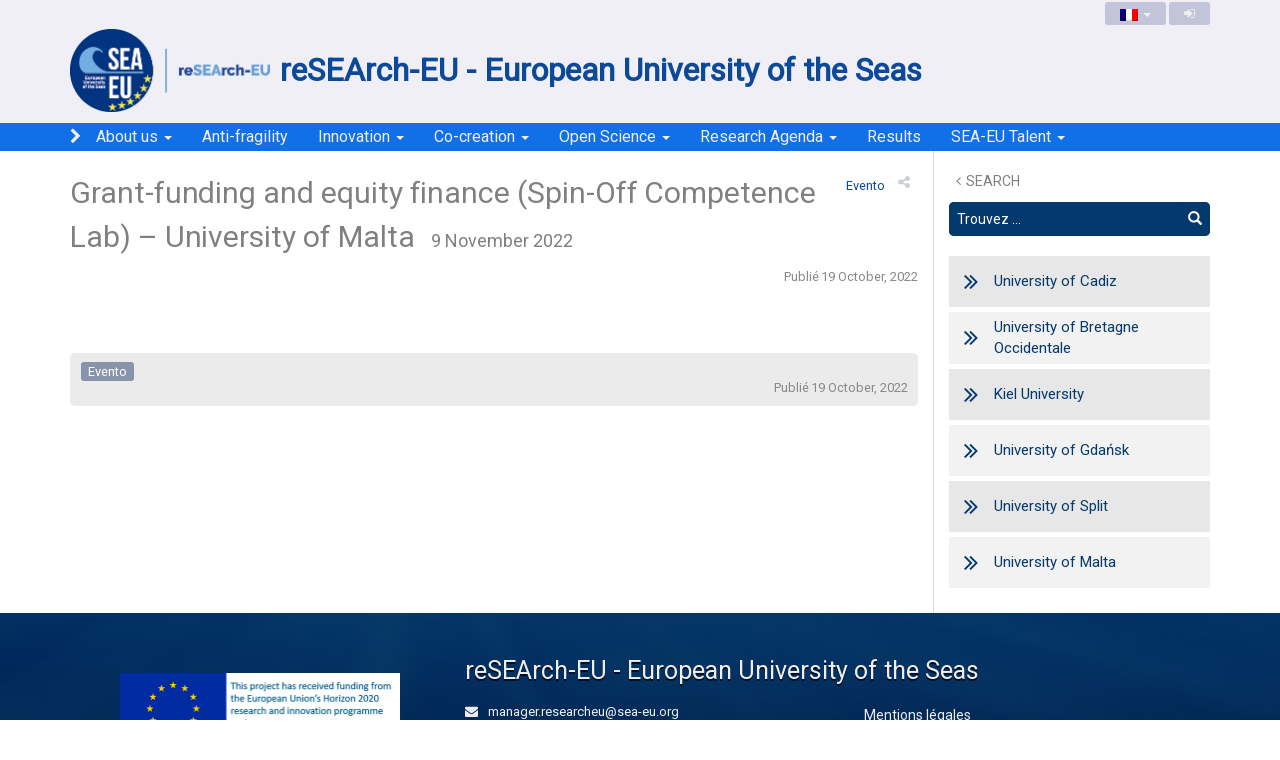

--- FILE ---
content_type: text/html; charset=UTF-8
request_url: https://researcheu.sea-eu.org/evento/grant-funding-and-equity-finance-spin-off-competence-lab-university-of-malta/?lang=fr
body_size: 40141
content:
<!doctype html>
<html lang="fr" >




<head>
    <meta charset="UTF-8">
    <meta name="viewport" content="width=device-width">
    <meta http-equiv="X-UA-Compatible" content="IE=EDGE"/>
    
    <meta name="description" content="European University of the Seas - reSEArch-EU - reinforcing SustainablE Actions, resilience, cooperation and harmonisation across and by the SEA-EU Alliance">

    <link rel="icon" type="image/png" href="https://researcheu.sea-eu.org/wp-content/themes/theme_seaeu_uca/images/logos/favicon-32x32.png" sizes="32x32" />
    <link rel="icon" type="image/png" href="https://researcheu.sea-eu.org/wp-content/themes/theme_seaeu_uca/images/logos/favicon-16x16.png" sizes="16x16" />

    <link href="https://fonts.googleapis.com/css?family=Roboto&display=swap" rel="stylesheet"> 

    <title>Grant-funding and equity finance (Spin-Off Competence Lab) &#8211; University of Malta &#8211; reSEArch-EU</title>
<meta name='robots' content='max-image-preview:large' />
<link rel="alternate" hreflang="hr" href="https://researcheu.sea-eu.org/evento/grant-funding-and-equity-finance-spin-off-competence-lab-university-of-malta/?lang=hr" />
<link rel="alternate" hreflang="en" href="https://researcheu.sea-eu.org/evento/grant-funding-and-equity-finance-spin-off-competence-lab-university-of-malta/" />
<link rel="alternate" hreflang="fr" href="https://researcheu.sea-eu.org/evento/grant-funding-and-equity-finance-spin-off-competence-lab-university-of-malta/?lang=fr" />
<link rel="alternate" hreflang="de" href="https://researcheu.sea-eu.org/evento/grant-funding-and-equity-finance-spin-off-competence-lab-university-of-malta/?lang=de" />
<link rel="alternate" hreflang="pl" href="https://researcheu.sea-eu.org/evento/grant-funding-and-equity-finance-spin-off-competence-lab-university-of-malta/?lang=pl" />
<link rel="alternate" hreflang="es" href="https://researcheu.sea-eu.org/evento/grant-funding-and-equity-finance-spin-off-competence-lab-university-of-malta/?lang=es" />
<link rel='dns-prefetch' href='//fonts.googleapis.com' />
<link rel='dns-prefetch' href='//s.w.org' />
<link rel='stylesheet' id='wp-block-library-css'  href='https://researcheu.sea-eu.org/wp-includes/css/dist/block-library/style.min.css?ver=5.9.12' type='text/css' media='all' />
<style id='global-styles-inline-css' type='text/css'>
body{--wp--preset--color--black: #000000;--wp--preset--color--cyan-bluish-gray: #abb8c3;--wp--preset--color--white: #ffffff;--wp--preset--color--pale-pink: #f78da7;--wp--preset--color--vivid-red: #cf2e2e;--wp--preset--color--luminous-vivid-orange: #ff6900;--wp--preset--color--luminous-vivid-amber: #fcb900;--wp--preset--color--light-green-cyan: #7bdcb5;--wp--preset--color--vivid-green-cyan: #00d084;--wp--preset--color--pale-cyan-blue: #8ed1fc;--wp--preset--color--vivid-cyan-blue: #0693e3;--wp--preset--color--vivid-purple: #9b51e0;--wp--preset--gradient--vivid-cyan-blue-to-vivid-purple: linear-gradient(135deg,rgba(6,147,227,1) 0%,rgb(155,81,224) 100%);--wp--preset--gradient--light-green-cyan-to-vivid-green-cyan: linear-gradient(135deg,rgb(122,220,180) 0%,rgb(0,208,130) 100%);--wp--preset--gradient--luminous-vivid-amber-to-luminous-vivid-orange: linear-gradient(135deg,rgba(252,185,0,1) 0%,rgba(255,105,0,1) 100%);--wp--preset--gradient--luminous-vivid-orange-to-vivid-red: linear-gradient(135deg,rgba(255,105,0,1) 0%,rgb(207,46,46) 100%);--wp--preset--gradient--very-light-gray-to-cyan-bluish-gray: linear-gradient(135deg,rgb(238,238,238) 0%,rgb(169,184,195) 100%);--wp--preset--gradient--cool-to-warm-spectrum: linear-gradient(135deg,rgb(74,234,220) 0%,rgb(151,120,209) 20%,rgb(207,42,186) 40%,rgb(238,44,130) 60%,rgb(251,105,98) 80%,rgb(254,248,76) 100%);--wp--preset--gradient--blush-light-purple: linear-gradient(135deg,rgb(255,206,236) 0%,rgb(152,150,240) 100%);--wp--preset--gradient--blush-bordeaux: linear-gradient(135deg,rgb(254,205,165) 0%,rgb(254,45,45) 50%,rgb(107,0,62) 100%);--wp--preset--gradient--luminous-dusk: linear-gradient(135deg,rgb(255,203,112) 0%,rgb(199,81,192) 50%,rgb(65,88,208) 100%);--wp--preset--gradient--pale-ocean: linear-gradient(135deg,rgb(255,245,203) 0%,rgb(182,227,212) 50%,rgb(51,167,181) 100%);--wp--preset--gradient--electric-grass: linear-gradient(135deg,rgb(202,248,128) 0%,rgb(113,206,126) 100%);--wp--preset--gradient--midnight: linear-gradient(135deg,rgb(2,3,129) 0%,rgb(40,116,252) 100%);--wp--preset--duotone--dark-grayscale: url('#wp-duotone-dark-grayscale');--wp--preset--duotone--grayscale: url('#wp-duotone-grayscale');--wp--preset--duotone--purple-yellow: url('#wp-duotone-purple-yellow');--wp--preset--duotone--blue-red: url('#wp-duotone-blue-red');--wp--preset--duotone--midnight: url('#wp-duotone-midnight');--wp--preset--duotone--magenta-yellow: url('#wp-duotone-magenta-yellow');--wp--preset--duotone--purple-green: url('#wp-duotone-purple-green');--wp--preset--duotone--blue-orange: url('#wp-duotone-blue-orange');--wp--preset--font-size--small: 13px;--wp--preset--font-size--medium: 20px;--wp--preset--font-size--large: 36px;--wp--preset--font-size--x-large: 42px;}.has-black-color{color: var(--wp--preset--color--black) !important;}.has-cyan-bluish-gray-color{color: var(--wp--preset--color--cyan-bluish-gray) !important;}.has-white-color{color: var(--wp--preset--color--white) !important;}.has-pale-pink-color{color: var(--wp--preset--color--pale-pink) !important;}.has-vivid-red-color{color: var(--wp--preset--color--vivid-red) !important;}.has-luminous-vivid-orange-color{color: var(--wp--preset--color--luminous-vivid-orange) !important;}.has-luminous-vivid-amber-color{color: var(--wp--preset--color--luminous-vivid-amber) !important;}.has-light-green-cyan-color{color: var(--wp--preset--color--light-green-cyan) !important;}.has-vivid-green-cyan-color{color: var(--wp--preset--color--vivid-green-cyan) !important;}.has-pale-cyan-blue-color{color: var(--wp--preset--color--pale-cyan-blue) !important;}.has-vivid-cyan-blue-color{color: var(--wp--preset--color--vivid-cyan-blue) !important;}.has-vivid-purple-color{color: var(--wp--preset--color--vivid-purple) !important;}.has-black-background-color{background-color: var(--wp--preset--color--black) !important;}.has-cyan-bluish-gray-background-color{background-color: var(--wp--preset--color--cyan-bluish-gray) !important;}.has-white-background-color{background-color: var(--wp--preset--color--white) !important;}.has-pale-pink-background-color{background-color: var(--wp--preset--color--pale-pink) !important;}.has-vivid-red-background-color{background-color: var(--wp--preset--color--vivid-red) !important;}.has-luminous-vivid-orange-background-color{background-color: var(--wp--preset--color--luminous-vivid-orange) !important;}.has-luminous-vivid-amber-background-color{background-color: var(--wp--preset--color--luminous-vivid-amber) !important;}.has-light-green-cyan-background-color{background-color: var(--wp--preset--color--light-green-cyan) !important;}.has-vivid-green-cyan-background-color{background-color: var(--wp--preset--color--vivid-green-cyan) !important;}.has-pale-cyan-blue-background-color{background-color: var(--wp--preset--color--pale-cyan-blue) !important;}.has-vivid-cyan-blue-background-color{background-color: var(--wp--preset--color--vivid-cyan-blue) !important;}.has-vivid-purple-background-color{background-color: var(--wp--preset--color--vivid-purple) !important;}.has-black-border-color{border-color: var(--wp--preset--color--black) !important;}.has-cyan-bluish-gray-border-color{border-color: var(--wp--preset--color--cyan-bluish-gray) !important;}.has-white-border-color{border-color: var(--wp--preset--color--white) !important;}.has-pale-pink-border-color{border-color: var(--wp--preset--color--pale-pink) !important;}.has-vivid-red-border-color{border-color: var(--wp--preset--color--vivid-red) !important;}.has-luminous-vivid-orange-border-color{border-color: var(--wp--preset--color--luminous-vivid-orange) !important;}.has-luminous-vivid-amber-border-color{border-color: var(--wp--preset--color--luminous-vivid-amber) !important;}.has-light-green-cyan-border-color{border-color: var(--wp--preset--color--light-green-cyan) !important;}.has-vivid-green-cyan-border-color{border-color: var(--wp--preset--color--vivid-green-cyan) !important;}.has-pale-cyan-blue-border-color{border-color: var(--wp--preset--color--pale-cyan-blue) !important;}.has-vivid-cyan-blue-border-color{border-color: var(--wp--preset--color--vivid-cyan-blue) !important;}.has-vivid-purple-border-color{border-color: var(--wp--preset--color--vivid-purple) !important;}.has-vivid-cyan-blue-to-vivid-purple-gradient-background{background: var(--wp--preset--gradient--vivid-cyan-blue-to-vivid-purple) !important;}.has-light-green-cyan-to-vivid-green-cyan-gradient-background{background: var(--wp--preset--gradient--light-green-cyan-to-vivid-green-cyan) !important;}.has-luminous-vivid-amber-to-luminous-vivid-orange-gradient-background{background: var(--wp--preset--gradient--luminous-vivid-amber-to-luminous-vivid-orange) !important;}.has-luminous-vivid-orange-to-vivid-red-gradient-background{background: var(--wp--preset--gradient--luminous-vivid-orange-to-vivid-red) !important;}.has-very-light-gray-to-cyan-bluish-gray-gradient-background{background: var(--wp--preset--gradient--very-light-gray-to-cyan-bluish-gray) !important;}.has-cool-to-warm-spectrum-gradient-background{background: var(--wp--preset--gradient--cool-to-warm-spectrum) !important;}.has-blush-light-purple-gradient-background{background: var(--wp--preset--gradient--blush-light-purple) !important;}.has-blush-bordeaux-gradient-background{background: var(--wp--preset--gradient--blush-bordeaux) !important;}.has-luminous-dusk-gradient-background{background: var(--wp--preset--gradient--luminous-dusk) !important;}.has-pale-ocean-gradient-background{background: var(--wp--preset--gradient--pale-ocean) !important;}.has-electric-grass-gradient-background{background: var(--wp--preset--gradient--electric-grass) !important;}.has-midnight-gradient-background{background: var(--wp--preset--gradient--midnight) !important;}.has-small-font-size{font-size: var(--wp--preset--font-size--small) !important;}.has-medium-font-size{font-size: var(--wp--preset--font-size--medium) !important;}.has-large-font-size{font-size: var(--wp--preset--font-size--large) !important;}.has-x-large-font-size{font-size: var(--wp--preset--font-size--x-large) !important;}
</style>
<link rel='stylesheet' id='uca-gcalendar_css-css'  href='https://researcheu.sea-eu.org/wp-content/plugins/uca-gcalendar//uca-gcalendar.css?ver=1.0.8' type='text/css' media='all' />
<link rel='stylesheet' id='gfonts-css'  href='https://fonts.googleapis.com/css?family=Lato%3A100%2C300%2C400&#038;ver=5.9.12' type='text/css' media='all' />
<link rel='stylesheet' id='theme_seaeu_bootstrap_css-css'  href='https://researcheu.sea-eu.org/wp-content/themes/theme_seaeu_uca/bootstrap/css/bootstrap.min.css?ver=0.3.005' type='text/css' media='all' />
<link rel='stylesheet' id='theme_seaeu_font-awesome_css-css'  href='https://researcheu.sea-eu.org/wp-content/themes/theme_seaeu_uca/font-awesome/css/font-awesome.min.css?ver=0.3.005' type='text/css' media='all' />
<link rel='stylesheet' id='theme_seaeu_style-css'  href='https://researcheu.sea-eu.org/wp-content/themes/theme_seaeu_uca/style.css?ver=0.3.005' type='text/css' media='all' />
<link rel='stylesheet' id='theme_seaeu_content-css'  href='https://researcheu.sea-eu.org/wp-content/themes/theme_seaeu_uca/css/uca-content.css?ver=0.3.005' type='text/css' media='all' />
<link rel='stylesheet' id='theme_seaeu_normalize-css'  href='https://researcheu.sea-eu.org/wp-content/themes/theme_seaeu_uca/css/normalize.css?ver=0.3.005' type='text/css' media='all' />
<link rel='stylesheet' id='theme_uca_responsive-css'  href='https://researcheu.sea-eu.org/wp-content/themes/theme_seaeu_uca/css/responsive.css?ver=0.3.005' type='text/css' media='all' />
<script type='text/javascript' src='https://researcheu.sea-eu.org/wp-content/themes/theme_seaeu_uca/jquery/jquery-2.2.4.min.js?ver=0.3.005' id='bootstrap-jquery-js'></script>
<script type='text/javascript' src='https://researcheu.sea-eu.org/wp-content/themes/theme_seaeu_uca/bootstrap/js/bootstrap.min.js?ver=0.3.005' id='theme_seaeu_bootstrap_js-js'></script>
<script type='text/javascript' src='https://researcheu.sea-eu.org/wp-content/themes/theme_seaeu_uca/js/local_utils.js?ver=0.3.005' id='local-utils-js'></script>
<link rel="https://api.w.org/" href="https://researcheu.sea-eu.org/wp-json/" /><link rel="EditURI" type="application/rsd+xml" title="RSD" href="https://researcheu.sea-eu.org/xmlrpc.php?rsd" />
<link rel="wlwmanifest" type="application/wlwmanifest+xml" href="https://researcheu.sea-eu.org/wp-includes/wlwmanifest.xml" /> 
<meta name="generator" content="WordPress 5.9.12" />
<link rel="canonical" href="https://researcheu.sea-eu.org/evento/grant-funding-and-equity-finance-spin-off-competence-lab-university-of-malta/" />
<link rel='shortlink' href='https://researcheu.sea-eu.org/?p=9433&#038;lang=fr' />
<link rel="alternate" type="application/json+oembed" href="https://researcheu.sea-eu.org/wp-json/oembed/1.0/embed?url=https%3A%2F%2Fresearcheu.sea-eu.org%2Fevento%2Fgrant-funding-and-equity-finance-spin-off-competence-lab-university-of-malta%2F%3Flang%3Dfr" />
<link rel="alternate" type="text/xml+oembed" href="https://researcheu.sea-eu.org/wp-json/oembed/1.0/embed?url=https%3A%2F%2Fresearcheu.sea-eu.org%2Fevento%2Fgrant-funding-and-equity-finance-spin-off-competence-lab-university-of-malta%2F%3Flang%3Dfr&#038;format=xml" />
<meta name="generator" content="WPML ver:4.4.9 stt:22,1,4,3,41,2;" />
<link rel="icon" href="https://researcheu.sea-eu.org/wp-content/uploads/2021/04/cropped-Imagen1-32x32.png" sizes="32x32" />
<link rel="icon" href="https://researcheu.sea-eu.org/wp-content/uploads/2021/04/cropped-Imagen1-192x192.png" sizes="192x192" />
<link rel="apple-touch-icon" href="https://researcheu.sea-eu.org/wp-content/uploads/2021/04/cropped-Imagen1-180x180.png" />
<meta name="msapplication-TileImage" content="https://researcheu.sea-eu.org/wp-content/uploads/2021/04/cropped-Imagen1-270x270.png" />

<!-- BEGIN ExactMetrics v5.3.5 Universal Analytics - https://exactmetrics.com/ -->
<script>
(function(i,s,o,g,r,a,m){i['GoogleAnalyticsObject']=r;i[r]=i[r]||function(){
	(i[r].q=i[r].q||[]).push(arguments)},i[r].l=1*new Date();a=s.createElement(o),
	m=s.getElementsByTagName(o)[0];a.async=1;a.src=g;m.parentNode.insertBefore(a,m)
})(window,document,'script','https://www.google-analytics.com/analytics.js','ga');
  ga('create', 'UA-80714150-12', 'auto');
  ga('send', 'pageview');
</script>
<!-- END ExactMetrics Universal Analytics -->
		<style type="text/css" id="wp-custom-css">
			.interes-itemtext{
	font-size: 20px;
}		</style>
		</head>



<body class="evento-template-default single single-evento postid-9433 researcheu" >

<!-- Google Analytics 4 Code -->
<!-- Google tag (gtag.js) -->
<script async src="https://www.googletagmanager.com/gtag/js?id=G-H5F209MQC1"></script>
<script>
  window.dataLayer = window.dataLayer || [];
  function gtag(){dataLayer.push(arguments);}
  gtag('js', new Date());

  gtag('config', 'G-H5F209MQC1');
</script>
<!-- End Google Analytics 4 Code -->


<header class="main">

    <!-- Logotipo UCA -->
    <div class="header-nav">
        <div class="container">
            <div class="row">
                <div class="col-xs-12 col-sm-12">
                    <ul class="navTopUCA unstyled list-inline pull-right hidden-xs">
                        <li class='language lang'><a id='drop_languages_1' data-toggle='dropdown' href='#' class='dropdown-toggle' title='Français'><img class='lang' src='https://researcheu.sea-eu.org/wp-content/plugins/sitepress-multilingual-cms/res/flags/fr.png' height='12' width='18' alt='fr'/> <span class='caret'></span></a><ul class='languages  dropdown-menu' aria-labelledby='drop_languages_1'><li><a href='https://researcheu.sea-eu.org/evento/grant-funding-and-equity-finance-spin-off-competence-lab-university-of-malta/'><img class='lang' src='https://researcheu.sea-eu.org/wp-content/plugins/sitepress-multilingual-cms/res/flags/en.png' height='12' width='18' alt='en'/>English</a></li><li><a href='https://researcheu.sea-eu.org/evento/grant-funding-and-equity-finance-spin-off-competence-lab-university-of-malta/?lang=es'><img class='lang' src='https://researcheu.sea-eu.org/wp-content/plugins/sitepress-multilingual-cms/res/flags/es.png' height='12' width='18' alt='es'/>Español</a></li><li><a href='https://researcheu.sea-eu.org/evento/grant-funding-and-equity-finance-spin-off-competence-lab-university-of-malta/?lang=de'><img class='lang' src='https://researcheu.sea-eu.org/wp-content/plugins/sitepress-multilingual-cms/res/flags/de.png' height='12' width='18' alt='de'/>Deutsch</a></li><li><a href='https://researcheu.sea-eu.org/evento/grant-funding-and-equity-finance-spin-off-competence-lab-university-of-malta/?lang=hr'><img class='lang' src='https://researcheu.sea-eu.org/wp-content/plugins/sitepress-multilingual-cms/res/flags/hr.png' height='12' width='18' alt='hr'/>Hrvatski</a></li><li><a href='https://researcheu.sea-eu.org/evento/grant-funding-and-equity-finance-spin-off-competence-lab-university-of-malta/?lang=pl'><img class='lang' src='https://researcheu.sea-eu.org/wp-content/plugins/sitepress-multilingual-cms/res/flags/pl.png' height='12' width='18' alt='pl'/>polski</a></li></ul></li>                        <li class="uca_admin">
                            <a href="https://researcheu.sea-eu.org/wp-admin/" title="Administration du site">
                                <i class="fa fa-sign-in" aria-hidden="true"></i>
                            </a>
                        </li>
                    </ul>
                    <!-- Hamburguesa Responsive -->
                    <button id="navbar-menu" type="button" class="menu-responsive navbar-toggle collapsed visible-xs" data-toggle="collapse" data-target="#navbar-local">
                        <span class="sr-only">Desplegar navegación local</span>
                        <span class="icon-bar"></span>
                        <span class="icon-bar"></span>
                        <span class="icon-bar"></span>
                    </button>
                </div>
            </div>
        </div>
    </div>
    <div class="header-main">
        <div class="container">
            <div class="row">
                <div class="col-xs-12 col-sm-12">
                    <h1 class="siteTitle">
                        <a href="https://researcheu.sea-eu.org/?lang=fr">
                                                        <img class="seaeu_logo" src="https://researcheu.sea-eu.org/wp-content/themes/theme_seaeu_uca/images/logo/logo_research_eu_nM.png" alt="SEA-EU"><span class="thinTitle">reSEArch-EU - European University of the Seas</span>
                                                    </a>
                    </h1>
                </div>
            </div>
        </div>
    </div>
    <div class="header-menu">
        <div class="container">
            <div class="row">
                <div class="col-xs-12 col-sm-12">
                    <nav class="primary collapse navbar-collapse" id="navbar-local">
                        <div class="menu-icon hidden-xs">
                            <i class="fa fa-chevron-right" aria-hidden="true"></i>    
                        </div>
                        <ul id="menu-principal" class="nav navbar-nav">

                            <!-- Solo RESPONSIVE -->
                            <li class='language lang admin visible-xs'><a id='drop_languages_2' data-toggle='dropdown' href='#' class='dropdown-toggle' title='Français'><img class='lang' src='https://researcheu.sea-eu.org/wp-content/plugins/sitepress-multilingual-cms/res/flags/fr.png' height='12' width='18' alt='fr'/> <span class='caret'></span></a><ul class='languages  dropdown-menu' aria-labelledby='drop_languages_2'><li><a href='https://researcheu.sea-eu.org/evento/grant-funding-and-equity-finance-spin-off-competence-lab-university-of-malta/'><img class='lang' src='https://researcheu.sea-eu.org/wp-content/plugins/sitepress-multilingual-cms/res/flags/en.png' height='12' width='18' alt='en'/>English</a></li><li><a href='https://researcheu.sea-eu.org/evento/grant-funding-and-equity-finance-spin-off-competence-lab-university-of-malta/?lang=es'><img class='lang' src='https://researcheu.sea-eu.org/wp-content/plugins/sitepress-multilingual-cms/res/flags/es.png' height='12' width='18' alt='es'/>Español</a></li><li><a href='https://researcheu.sea-eu.org/evento/grant-funding-and-equity-finance-spin-off-competence-lab-university-of-malta/?lang=de'><img class='lang' src='https://researcheu.sea-eu.org/wp-content/plugins/sitepress-multilingual-cms/res/flags/de.png' height='12' width='18' alt='de'/>Deutsch</a></li><li><a href='https://researcheu.sea-eu.org/evento/grant-funding-and-equity-finance-spin-off-competence-lab-university-of-malta/?lang=hr'><img class='lang' src='https://researcheu.sea-eu.org/wp-content/plugins/sitepress-multilingual-cms/res/flags/hr.png' height='12' width='18' alt='hr'/>Hrvatski</a></li><li><a href='https://researcheu.sea-eu.org/evento/grant-funding-and-equity-finance-spin-off-competence-lab-university-of-malta/?lang=pl'><img class='lang' src='https://researcheu.sea-eu.org/wp-content/plugins/sitepress-multilingual-cms/res/flags/pl.png' height='12' width='18' alt='pl'/>polski</a></li></ul></li>


                            <li id="menu-item-7020" class="menu-item menu-item-type-post_type menu-item-object-page menu-item-has-children menu-item-7020 dropdown"><a title="About us" href="#" data-toggle="dropdown" class="dropdown-toggle" aria-haspopup="true">About us <span class="caret"></span></a>
<ul role="menu" class="dropdown-menu submenu depth-1">
	<li id="menu-item-7035" class="menu-item menu-item-type-post_type menu-item-object-page menu-item-7035"><a title="What is reSEArch-EU?" href="https://researcheu.sea-eu.org/researcheu/?lang=fr">What is reSEArch-EU?</a></li>
	<li id="menu-item-7028" class="menu-item menu-item-type-post_type menu-item-object-page menu-item-7028"><a title="Our origins: the SEA-EU Alliance" href="https://researcheu.sea-eu.org/sea-eu-origins/?lang=fr">Our origins: the SEA-EU Alliance</a></li>
	<li id="menu-item-7029" class="menu-item menu-item-type-post_type menu-item-object-page menu-item-7029"><a title="Project Management" href="https://researcheu.sea-eu.org/project-management/?lang=fr">Project Management</a></li>
	<li id="menu-item-7031" class="menu-item menu-item-type-post_type menu-item-object-page menu-item-7031"><a title="Ethics" href="https://researcheu.sea-eu.org/ethics/?lang=fr">Ethics</a></li>
</ul>
</li>
<li id="menu-item-7021" class="menu-item menu-item-type-post_type menu-item-object-page menu-item-7021"><a title="Anti-fragility" href="https://researcheu.sea-eu.org/thinktank/?lang=fr">Anti-fragility</a></li>
<li id="menu-item-8984" class="menu-item menu-item-type-post_type menu-item-object-page menu-item-has-children menu-item-8984 dropdown"><a title="Innovation" href="#" data-toggle="dropdown" class="dropdown-toggle" aria-haspopup="true">Innovation <span class="caret"></span></a>
<ul role="menu" class="dropdown-menu submenu depth-1">
	<li id="menu-item-7023" class="menu-item menu-item-type-post_type menu-item-object-page menu-item-7023"><a title="Innovation and entrepreneurship" href="https://researcheu.sea-eu.org/innovation-and-entrepreneurship/?lang=fr">Innovation and entrepreneurship</a></li>
	<li id="menu-item-8985" class="menu-item menu-item-type-post_type menu-item-object-page menu-item-8985"><a title="Spin-Off Competence Lab" href="https://researcheu.sea-eu.org/?page_id=6796&#038;lang=fr">Spin-Off Competence Lab</a></li>
</ul>
</li>
<li id="menu-item-7024" class="menu-item menu-item-type-post_type menu-item-object-page menu-item-has-children menu-item-7024 dropdown"><a title="Co-creation" href="#" data-toggle="dropdown" class="dropdown-toggle" aria-haspopup="true">Co-creation <span class="caret"></span></a>
<ul role="menu" class="dropdown-menu submenu depth-1">
	<li id="menu-item-8950" class="menu-item menu-item-type-post_type menu-item-object-page menu-item-8950"><a title="Knowledge democratization" href="https://researcheu.sea-eu.org/knowledge-democratization/?lang=fr">Knowledge democratization</a></li>
	<li id="menu-item-8944" class="menu-item menu-item-type-post_type menu-item-object-page menu-item-8944"><a title="Transformation Lab (Brest)" href="https://researcheu.sea-eu.org/transformation-lab-brest/?lang=fr">Transformation Lab (Brest)</a></li>
</ul>
</li>
<li id="menu-item-7027" class="menu-item menu-item-type-post_type menu-item-object-page menu-item-has-children menu-item-7027 dropdown"><a title="Open Science" href="#" data-toggle="dropdown" class="dropdown-toggle" aria-haspopup="true">Open Science <span class="caret"></span></a>
<ul role="menu" class="dropdown-menu submenu depth-1">
	<li id="menu-item-7992" class="menu-item menu-item-type-post_type menu-item-object-page menu-item-7992"><a title="Open Research Data Management" href="https://researcheu.sea-eu.org/open-science/?lang=fr">Open Research Data Management</a></li>
	<li id="menu-item-7841" class="menu-item menu-item-type-post_type menu-item-object-page menu-item-7841"><a title="Open Research Data Officers" href="https://researcheu.sea-eu.org/open-research-data-officers/?lang=fr">Open Research Data Officers</a></li>
	<li id="menu-item-7986" class="menu-item menu-item-type-post_type menu-item-object-page menu-item-7986"><a title="Open Science Ambassadors" href="https://researcheu.sea-eu.org/open-science-ambassadors/?lang=fr">Open Science Ambassadors</a></li>
	<li id="menu-item-8903" class="menu-item menu-item-type-post_type menu-item-object-page menu-item-8903"><a title="Open Science Activities" href="https://researcheu.sea-eu.org/open-science-info-sessions/?lang=fr">Open Science Activities</a></li>
</ul>
</li>
<li id="menu-item-8592" class="menu-item menu-item-type-post_type menu-item-object-page menu-item-has-children menu-item-8592 dropdown"><a title="Research Agenda" href="#" data-toggle="dropdown" class="dropdown-toggle" aria-haspopup="true">Research Agenda <span class="caret"></span></a>
<ul role="menu" class="dropdown-menu submenu depth-1">
	<li id="menu-item-7030" class="menu-item menu-item-type-post_type menu-item-object-page menu-item-7030"><a title="SEA-EU long-term Research Plan" href="https://researcheu.sea-eu.org/sea-eu-long-term-research-plan/?lang=fr">SEA-EU long-term Research Plan</a></li>
	<li id="menu-item-8593" class="menu-item menu-item-type-post_type menu-item-object-page menu-item-8593"><a title="SEA-EU Research Plan Task Force" href="https://researcheu.sea-eu.org/task-force-for-the-sea-eu-research-plan/?lang=fr">SEA-EU Research Plan Task Force</a></li>
</ul>
</li>
<li id="menu-item-7310" class="menu-item menu-item-type-post_type menu-item-object-page menu-item-7310"><a title="Results" href="https://researcheu.sea-eu.org/project-deliverables/?lang=fr">Results</a></li>
<li id="menu-item-8755" class="menu-item menu-item-type-post_type menu-item-object-page menu-item-has-children menu-item-8755 dropdown"><a title="SEA-EU Talent" href="#" data-toggle="dropdown" class="dropdown-toggle" aria-haspopup="true">SEA-EU Talent <span class="caret"></span></a>
<ul role="menu" class="dropdown-menu submenu depth-1">
	<li id="menu-item-8746" class="menu-item menu-item-type-post_type menu-item-object-page menu-item-8746"><a title="What is SEA-EU Talent?" href="https://researcheu.sea-eu.org/sea-eu-talent/?lang=fr">What is SEA-EU Talent?</a></li>
	<li id="menu-item-8740" class="menu-item menu-item-type-post_type menu-item-object-page menu-item-8740"><a title="Meet our participants!" href="https://researcheu.sea-eu.org/sea-eu-talent-meet-our-participants/?lang=fr">Meet our participants!</a></li>
</ul>
</li>

                            <!-- Solo RESPONSIVE -->
                            <li class="uca_admin admin visible-xs">
                                <a href="https://researcheu.sea-eu.org/wp-admin/" title="Administration du site">
                                    <i class="fa fa-sign-in" aria-hidden="true"></i>
                                </a>    
                            </li>
                            
                        </ul>
                    </nav>
                </div>
            </div>
        </div>
    </div>
</header>



<script type="text/javascript" src="https://researcheu.sea-eu.org/wp-content/themes/theme_seaeu_uca/js/header_scripts.js?0.3.005"></script>
<!-- <script type="text/javascript">header_general();</script> -->

<!-- section MAIN -->
<div class="container">
    <div class="row">
        
        <div class="col-md-9 mainContent">
           
            
                    <article id="post-9433" class="post-9433 evento type-evento status-publish hentry" >

        <!-- Muestra los enlaces de redes sociales... -->
            <div class="btn-group uca_social pull-right">
                <button type="button" class="btn btn-default dropdown-toggle dropdown share-link share-button" data-toggle="dropdown" 
                title="Partager">
            <i class="fa fa-share-alt" aria-hidden="true"></i>
        </button>
        <ul class="dropdown-menu">
            <li>
                <a href="https://www.facebook.com/sharer/sharer.php?u=researcheu.sea-eu.org%2Fevento%2Fgrant-funding-and-equity-finance-spin-off-competence-lab-university-of-malta%2F%3Flang%3Dfr" class="share-button" target="_blank">
                    <i class="fa fa-facebook" aria-hidden="true"></i>
                </a>
            </li>
            <li>
                <a href="https://twitter.com/home?status=researcheu.sea-eu.org%2Fevento%2Fgrant-funding-and-equity-finance-spin-off-competence-lab-university-of-malta%2F%3Flang%3Dfr" class="share-button" target="_blank">
                    <i class="fa fa-twitter" aria-hidden="true"></i>
                </a>
            </li>
            <li>
                <a href="https://www.linkedin.com/shareArticle?mini=true&url=https://researcheu.sea-eu.org/evento/grant-funding-and-equity-finance-spin-off-competence-lab-university-of-malta/?lang=fr&title=&summary=&source=uca.es" class="share-button" target="_blank">
                    <i class="fa fa-linkedin" aria-hidden="true"></i>
                </a>
            </li>
            <li>
                <a href="https://wa.me/?text=https%3A%2F%2Fresearcheu.sea-eu.org%2Fevento%2Fgrant-funding-and-equity-finance-spin-off-competence-lab-university-of-malta%2F%3Flang%3Dfr" class="share-button" target="_blank">
                    <i class="fa fa-whatsapp" aria-hidden="true"></i>
                </a>
            </li>
        </ul>
    </div>



        <!-- Muestra el tipo de entidad para los custom types... -->
                    <a class="uca_type pull-right" href="https://researcheu.sea-eu.org/evento/?lang=fr">evento</a>
        
        <div class="single_header">

            <h2 class="">
                <span class="strong_underline">Grant-funding and equity finance (Spin-Off Competence Lab) &#8211; University of Malta</span>
                <span class="uca_listdate">        <span title="Date" class="evento-date">9 November 2022</span>
        </span>
            </h2>
            <div class="meta_data ">
                <div title="Date de publication" class="date pull-right uca_listdate">Publié 19 October, 2022</div>
                <div class="categories"></div>
            </div>

                    <div class="uca_post_image">

                
                <br>
            </div>
        
        
        </div>
        
        <div class="single_content">
                    </div>

        <div class="meta_data single_footer">
            <div class="tags pull-right"></div>
            
            <div class="categories">
                                <ul class="post_type">
                    <li><a class="uca_type" href="https://researcheu.sea-eu.org/evento/?lang=fr">evento</a></li>
                </ul>
                                            </div>
            
                        <div title="Date de publication" class="date uca_listdate pull-right">
                Publié 19 October, 2022            </div>
                    </div>
    
    </article>

                        
        </div>

        <div class="col-md-3 col-right">
            <!-- Sidebar -->
        <aside class="sidebar_right">

            <div class="widget"><h3>Search</h3>
<form class="search-form  " role="search" method="get" action="https://researcheu.sea-eu.org/?lang=fr" onsubmit="uca_es_localSettings_load()">
    
    <div class="form-group dropup">
        <input type="text" name="s" class="form-control search-field" placeholder="Trouvez ..."
        		value="" aria-label="Rechercher un texte" title="Rechercher un texte">
    </div>

    <button type="submit" class="btn btn-default" aria-label="Trouver"><span class="glyphicon glyphicon-search" aria-hidden="true"></span></button>
	<div class="hidden">
    	<input type="text" name="items_per_page" value="10">
    </div>
<input type='hidden' name='lang' value='fr' /></form>


</div>
            <div class="widget">

            <ul class="list-unstyled interes_widget_list">
                
                
                    <li class="interes_widget_item yellow">
                        <a href="https://www.uca.es/?lang=en">
                            <div class="interes_icon">
                                <i class="fa fa-angle-double-right" aria-hidden="true"></i>
                            </div>
                            <div class="interes_text">
                                University of Cadiz                            </div>
                        </a>
                    </li>

                
                    <li class="interes_widget_item blue">
                        <a href="https://www.univ-brest.fr/GB">
                            <div class="interes_icon">
                                <i class="fa fa-angle-double-right" aria-hidden="true"></i>
                            </div>
                            <div class="interes_text">
                                University of Bretagne Occidentale                            </div>
                        </a>
                    </li>

                
                    <li class="interes_widget_item grey">
                        <a href="https://www.uni-kiel.de/en/">
                            <div class="interes_icon">
                                <i class="fa fa-angle-double-right" aria-hidden="true"></i>
                            </div>
                            <div class="interes_text">
                                Kiel University                            </div>
                        </a>
                    </li>

                
                    <li class="interes_widget_item blue">
                        <a href="https://en.ug.edu.pl/">
                            <div class="interes_icon">
                                <i class="fa fa-angle-double-right" aria-hidden="true"></i>
                            </div>
                            <div class="interes_text">
                                University of Gdańsk                            </div>
                        </a>
                    </li>

                
                    <li class="interes_widget_item grey">
                        <a href="https://www.unist.hr/en/ ">
                            <div class="interes_icon">
                                <i class="fa fa-angle-double-right" aria-hidden="true"></i>
                            </div>
                            <div class="interes_text">
                                University of Split                            </div>
                        </a>
                    </li>

                
                    <li class="interes_widget_item yellow">
                        <a href="https://www.um.edu.mt/">
                            <div class="interes_icon">
                                <i class="fa fa-angle-double-right" aria-hidden="true"></i>
                            </div>
                            <div class="interes_text">
                                University of Malta                            </div>
                        </a>
                    </li>

                            </ul>

            </div>        
        
        </aside>        </div>
    </div> 

</div>

<!-- FOOTER -->


<div class="footer-wrapper">
	<footer class="footer-main">
	    <div class="container">

			<div class="col-sm-4 col-xs-12">
				<div class="ft_logo">

									<img class="logo_f_horizon" src="https://researcheu.sea-eu.org/wp-content/themes/theme_seaeu_uca/images/logo/logo_foundHorizon.jpg" alt="Université de Cadix">
							    	
			    </div>
			</div>

			<div class="col-sm-8 col-xs-12">
				<a href="https://researcheu.sea-eu.org/?lang=fr" class="ft_title">
				    <span class="thinTitle">reSEArch-EU - European University of the Seas</span>
				    				</a>

				<div class="row">
					<div class="col-sm-6 col-xs-12">
							<ul class="list-unstyled ft_contact_links">
	    	    <li class="">
	        	            <a href="mailto:ma&#110;&#97;&#103;er&#46;r&#101;&#115;ea&#114;&#99;&#104;&#101;u&#64;&#115;&#101;a&#45;&#101;u.&#111;rg">
	                <i class="fa fa-envelope" aria-hidden="true"></i>
	                m&#97;nager.&#114;&#101;s&#101;ar&#99;&#104;&#101;&#117;&#64;s&#101;a&#45;&#101;&#117;&#46;&#111;r&#103;	            </a><br>
	        	    </li>
	    <li class="hidden">
	        <i class="fa fa-phone" aria-hidden="true"></i>
	        	    </li>
	    <li class="hidden">
	        <i class="fa fa-fax" aria-hidden="true"></i>
	         (FAX)
	    </li>
	    <li class="hidden">
	        <i class="fa fa-map-marker" aria-hidden="true"></i>
	        	    </li>
	</ul>
							<ul class="social-links list-unstyled list-inline">
	    
	    <li class="">
	        <a href="https://www.facebook.com/SeaEuAlliance" target="_blank" class="btn icon-button" aria-label="Facebook" title="Facebook">
	            <i class="fa fa-fw fa-2x fa-facebook" title="Facebook"></i><span class="text-hide">Facebook</span>
	        </a>
	    </li>
	    <li class="">
	        <a href="https://twitter.com/SeaEuAlliance" target="_blank" class="btn icon-button" aria-label="Twitter" title="Twitter">
	            <i class="fa fa-fw fa-2x fa-twitter" title="Twitter"></i><span class="text-hide">Twitter</span>
	        </a>
	    </li>
	    <li class="">
	        <a href="https://www.instagram.com/" target="_blank" class="btn icon-button" aria-label="Instagram" title="Instagram">
	            <i class="fa fa-fw fa-2x fa-instagram" title="Instagram"></i><span class="text-hide">Instagram</span>
	        </a>
	    </li>
	    <li class="">
	        <a href="https://www.youtube.com/" target="_blank" class="btn icon-button" aria-label="Youtube" title="Youtube">
	            <i class="fa fa-fw fa-2x fa-youtube" title="Youtube"></i><span class="text-hide">Youtube</span>
	        </a>
	    </li>
	</ul>
					</div>
					<div class="col-sm-6 col-xs-12">
							<ul class="legal-links list-unstyled">
			    <li><a class="btn" href="http://sea-eu.org/legal">Mentions légales</a></li>
	    <li><a class="btn" href="http://sea-eu.org/accessibility">Accesibilidad</a></li>
	    <li><a class="btn" href="http://sea-eu.org/cookies">Cookies</a></li>
	    <li class="hidden">
	        <a class="btn" href="">Contact</a>
	    </li>
	</ul>
				    	
					</div>
				</div>
			</div>

		</div>
	</footer>
</div>


</body>

</html>

    


--- FILE ---
content_type: text/css
request_url: https://researcheu.sea-eu.org/wp-content/themes/theme_seaeu_uca/css/responsive.css?ver=0.3.005
body_size: 15948
content:
@media screen and (max-width: 1200px) {

    .header-bottom .title-wrap h1 .thinTitle {
        display: inline-block;
    }
    .header-top .ceimar {
        font-size: 14px;
    }
    div.ceimar {
        margin-top: 2px;
    }
    footer .social-links .btn {
        padding: 4px 0px;
    }

}

/* Medida para Tablets Horizontal ............................................*/
@media screen and (max-width: 1024px) {

    /* Barra de título */
    .header-without-banner {
    }
    .header-bottom h1 {
        font-size: 30px; 
        padding: 0;
        margin: 0;
        padding-bottom: 5px;
    }
    .header-bottom h1 a {
        margin-top: 0;
    }

    .header-bottom .title-wrap h1 .thinTitle {
        display: inline-block;
        font-size: 25px;
    }


    /* menu  y buscador ...............*/
    .header-bottom .navbar-nav {
        margin-top: 0px;
        margin-bottom: 0px;
    }

    .header-bottom .navbar-nav > li > a {
        font-size: 14px;
        padding: 4px 9px;
    }

    .header-bottom .navbar-nav > li > a {
        border-top: 3px solid transparent;
    }
    .header-bottom .navbar-nav > .active > a,
    .header-bottom .navbar-nav > .active > a:hover,
    .header-bottom .navbar-nav > .active > a:focus,
    .header-bottom .navbar-nav > .active > a:active {
        border-top: 3px solid #fff;
    }
    .header-bottom .navbar-nav > li > a:hover
    , .header-bottom .nav > li > a:focus
    , .header-bottom .navbar-nav > li > a:active {
        border-top: 3px solid #fff;
    }
    .search-form {
        margin-bottom: 2px;
        margin-top: 4px;
    }
    .search-form .form-control {
        padding: 2px 8px;
    }
    .search-form .btn {
        padding: 2px 8px;
    }

    footer.main .container > div + div {
        border-left: 1px solid #cad1d4;
        padding-left: 20px;
    }

}

/* Medida col-md ............................................*/
@media screen and (max-width: 992px) {

    aside {
        margin-top: 100px;
    }
    .header-top .ceimar {
        font-size: 12px;
    }

    .header-top .ceimar-title {
        font-size: 26px;
    }
    .header-top .ceimar-sub {
        font-size: 12px;
        line-height: 12px;
        width: 150px;
    }
    nav.auxiliary li {
        padding: 0;
        font-size: 12.5px;
    }

    /* Formulario de búsqueda */
    .uca-form {
        font-size: 12px;
    }
    .articles_list .results_header {
        font-size: 20px;
    }
    .articles_list .list_title h2 {
        font-size: 18px;
    }
    .uca-form .btn {
        padding: 6px;    
    }
}

/* Medida para tablets en Vertical ............................................*/
@media screen and (max-width: 782px) {

    .admin-bar .header-nav.affix, 
    .admin-bar .header-nav .navbar-toggle {
        top: 46px;
    }

}

/* Medida para tablets en Vertical ............................................*/
@media screen and (max-width: 767px) {

    header.main {
        margin-bottom: 0px;
    }

    .header-main {
        height: auto;
    }
    .header-main .seaeu_logo {
        max-width: 60px;
    }

    .siteTitle {
        font-size: 28px;
        margin-top: 10px;
        margin-bottom: 5px;
    }

    .header-main .siteTitle a {
        font-size: 1.5rem;
    }


    .portalUCA .headerWrapper .header-brand,
    .portalUCA .headerWrapper.affix .header-brand {
        color: #cad1d4;
        font-size: 25px;
        font-weight: 300;
        letter-spacing: -1px;
        width: 100%;
        padding-top: 3px;
        padding-bottom: 3px;
        padding-left: 5px;
        min-height: 55px;
    }
    .portalUCA .headerWrapper .header-brand-small,
    .portalUCA .headerWrapper.affix .header-brand-small {
        font-size: 20px;
    }

    .header-bottom .header-brand {
        color: #cad1d4;
        font-size: 20px;
        font-weight: 300;
        letter-spacing: -1px;
        width: 100%;
    }
    .header-bottom .header-bottom-uca h1 {
        border-bottom: none;
        color: #fff;
        margin: 0;
    }
    .header-bottom .header-brand-small {
        font-size: 16px;
    }

    .header-bottom h1 a {
        margin: 6px 0 6px 12px;
    }

    .header-bottom-uca {
        display: inherit;
    }
    .header-bottom-uca > .container {
        padding: 0;
    }
    .header-top h1 {
        padding: 3px 0;
        margin-bottom: 5px;
        margin-top: 5px;
    }
    .header-top h1 a {
        margin-left: 0px;
    }

    /* Header verde */
    .header-bottom {
        position: relative;
        bottom: 0;
        top: 0;
        overflow: hidden;
        margin-top: 0;
        margin-bottom: 0;
    }
    .header-bottom > .container {
        transition: none;
    }
    .header-bottom h1 {
        font-size: 25px; 
        padding-bottom: 9px;
        padding-top: 12px;
        padding-left: 9px;
    }
    .header-bottom h1 span {
        display: inline-block;
        font-size: 20px;
        margin-bottom: -5px;
    }



    /* ------------------------------------------------------------------------------------------ */
   
    /* --------- MENÚ PRINCIPAL RESPONSIVE  */

    header.main {
        background-size: 100% 90px;
    }
    .header-menu {
        background-color: #011f4b;
    }
    nav.primary #menu-principal {
        font-size: 20px;
    }
    nav.primary #menu-principal > li {
        margin: 0 20px;
    }
    nav.primary #menu-principal > li > a {
        background-color: #005b96;
        margin: 4px 0 0px 10px;
        border-radius: 3px;
        padding: 7px 10px;
    }

    nav.primary #menu-principal > li.admin > a {
        background-color: #005b9677;
    }


    nav.primary #menu-principal > li.open > a {
        border-bottom-right-radius: 0;
    }
    .navbar-nav .open .dropdown-menu {
        background-color: #005b9677;
        margin-left: 50px;
    }
    nav.primary #menu-principal .dropdown-menu > li > a {
        font-size: 18px;
        background-color: #005b96;
        padding: 7px 13px 7px 15px;
        margin: 5px 10px;
        border-radius: 4px;
    }
    nav.primary #menu-principal .dropdown-menu > li.separator > a {
        font-size: 16px;
        background-color: transparent;
        padding: 0;
        margin: 0;
        border-radius: 0;
        margin-top: 15px;
    }
    
    /*
    #navbar-local.primary {
        overflow: hidden;
        font-size: 14px;
    }
    ul#menu-principal {
        background-color: #011f4b;
        padding-top: 5px;
        padding-bottom: 5px;
        margin: 0;
    }
    nav.primary #menu-principal > li {
        background-color: transparent;
        margin-left: 15px;
        margin-right: 2px;
    }
    nav.primary #menu-principal > li > a {
        background-color: #005b96;
        margin: 2px 0;
    }
    nav.primary #menu-principal > li.dropdown.open > a {
        margin-bottom: 0;
    }
    nav.primary #menu-principal > li.intranet > a {
        background-color: #011f4b;
        margin: 2px 0;
        border: 2px solid #005b96;
    }
    #menu-principal > li > ul.dropdown-menu {
        background-color: transparent;
        padding: 0;
        overflow: hidden;
    }
    #menu-principal > li > ul.dropdown-menu li {
        padding-left: 25px;
    }
    #menu-principal > li > ul.dropdown-menu li.divider {
        margin-left: 25px;
        margin-top: 4px;
        margin-bottom: 4px;
    }

    #menu-principal > li > ul.dropdown-menu a, 
    #menu-principal > li > ul.submenu a {
        background-color: #03396c;
        margin: 2px 0;
        padding-left: 10px;
        color: inherit;
        display: block;
    }
    #menu-principal > li > ul.dropdown-menu li:last-child a,
    #menu-principal > li > ul.submenu li:last-child a {
        margin-bottom: 0px;
    }

    .header-bottom .navbar-nav > li > a, 
    .header-bottom.affix .navbar-nav > li > a {
        padding: 7px 9px;
    }



    nav.primary #menu-principal li.intranet {
        background-color: #011f4b;
    }
    nav.primary #menu-principal li.intranet.open {
        padding-bottom: 3px;
    }
    #menu-principal > li.intranet.open > ul.dropdown-menu {
        padding-top: 2px;
    }


    #menu-principal ul.submenu {
        list-style: none;
        padding: 0; 
    }
    #menu-principal ul.submenu.depth-2 > li > a {
        padding: 3px 10px;
    }


    #menu-principal li.menu-item.separator {
        border: none;
        margin: 0;
    }

    #menu-principal li.menu-item.separator a {
        padding: 2px 5px;
    }



    nav.primary #menu-principal > li > a {
        background-color: #455A64;
    }

    .portalUCA nav.primary #menu-principal > li > a {
        background-color: #455A64;
    }

    nav.primary #menu-principal li.intranet {
        background-color: inherit;
    }
    #navbar-local.primary {
        width: 100%;
        margin: 0 0px;
        padding: 0;
    }



    /* ------------------------------------------------------------------------------------------ */


    .admin-bar .header-bottom.affix {
        top: 0px;
    }
    .header-bottom.affix > .container {
        padding: 0;
    }
    .header-bottom .nav > li {
        padding-left: 10px;
        padding-right: 10px;
    }
    .header-bottom .navbar-nav {
        margin-top: 0px;
        margin-bottom: 0px;
        border-top: none;
    }

    .header-bottom .navbar-nav > .active > a,
    .header-bottom .navbar-nav > .active > a:hover,
    .header-bottom .navbar-nav > .active > a:focus,
    .header-bottom .navbar-nav > .active > a:active {
        border-top: none;
    }
    .header-bottom.affix .navbar-nav > .active > a,
    .header-bottom.affix .navbar-nav > .active > a:hover,
    .header-bottom.affix .navbar-nav > .active > a:focus,
    .header-bottom.affix .navbar-nav > .active > a:active {
        border-top: none;
    }
    .header-bottom .navbar-nav > li > a:hover, 
    .header-bottom .nav > li > a:focus, 
    .header-bottom .navbar-nav > li > a:active,
    .header-bottom.affix .navbar-nav > li > a:hover, 
    .header-bottom.affix .nav > li > a:focus, 
    .header-bottom.affix .navbar-nav > li > a:active {
        border-top: none;
    }
    .header-bottom .navbar-nav > li > a,
    .header-bottom.affix .navbar-nav > li > a,
    .header-bottom.affix .navbar-nav > li > a:active {
        border-top: none;
    }

    footer.main .container > div {
        margin-top: 5px;
        margin-bottom: 5px;
        min-height: 0;
        text-align: center;
    }
    footer.main .container > div + div {
        border-left: none;
        margin-top: 20px;
    }

    .header-bottom.affix {
        position: absolute;
    }

    .header-bottom .title-wrap {
        padding: 0;
    }
    .header-bottom .title-wrap h1 a {
        margin-top: 3px;
        margin-bottom: 5px;
    }

    .header-bottom h1,
     .header-bottom.affix h1 {
        font-size: 20px; 
        padding: 1px 0;
        border-bottom: 0;
        margin: 0;
    }
    .header-bottom .header-bottom-uca h1,
     .header-bottom.affix .header-bottom-uca h1 {
        padding-right: 50px;
        min-height: 60px;
    }

    .header-bottom .title-wrap h1 .thinTitle,
     .header-bottom.affix .title-wrap h1 .thinTitle {
        display: inline-block;
        font-size: 20px;
    }


    .search-form, .affix .search-form {
        margin: 5px 4px;
        width: auto;
        max-width: 300px;
        float: right;
    }
    .search-form .form-control,
     .affix .search-form .form-control {
        padding: 5px 8px;
    }
    .search-form .btn,
     .affix .search-form .btn {
        padding: 5px 8px;
    }

    .breadcrumb-uca ol {
        font-size: 0.8rem;
        padding: 0;
    }

    .breadcrumb > li + li:before {
        padding: 0;
    }

    .row-padded {
        padding-top: 0px;
        padding-bottom: 10px;
    }

    .footer.logos li + li {
        margin-left: 0px;
        margin-top: 25px;
    }

    /* ..............Contenidos....................*/
    .mainContentIndex,
    .mainContent {
        margin-top: 0px;
    }

    .mainContent h2,
    .mainContent h3,
    .mainContent h4,
    .mainContent h5,
    .mainContent h6 {
        padding-bottom: 0;
    }

     /* ..............Listado Personal....................*/
     .personal_item .pictureWrapper {
        width: 90px;
    }
    .personal_data .name {
        font-size: 18px;
    }
    .group .fa.fa-caret-right {
        font-size: 18px;
    }
    .personal_data p {
        font-size: 14px;    
    }
    .personal_data p.position {        
        font-size: 14px;
    }

	
    /* ..............Búsqueda....................*/
    .articles_list .results_header {
        font-size: 14px;
    }
    .articles_list .list_title h2 {
        font-size: 16px;
    }
    .mainContent .uca-form .panel-title {
        font-size: 18px;
    }
    .btn-results {
        font-size: 12px;
    }

    /* .............. Carousel Responsive ....................*/
    .subsec-destacamos .carousel-inner {
        max-height: none;
    }
    .carousel-item-wrapper {
        display: block;
    }
    .subsec-destacamos .carousel-slide-image {
        width: 100%;
        height: auto;
    }
    .carousel-item-wrapper > * {
        display: block;
    }
    .carousel-slide-text {
        position: absolute;
        bottom: 0;
        width: 100%;
        height: 65px;
        font-size: 11px;
        padding-top: 1px;
        background-color: #00000044
    }
    .carousel-slide-text h4 {
        margin-top: 3px;
        margin-bottom: 3px;
        font-size: 15px;
    }
    .subsec-destacamos .carousel-control.right {
        right: 0;
    }

}


/* Medida para SmartPhones Horizontal ............................................*/
@media screen and (max-width: 600px) {  

    /* admin-bar */    
    div#wpadminbar {
        margin-top: -46px;
    }

    .articles_list .list_image {
        display: table-row;
    }

    .articles_list .uca_post_image img {
        max-height: 100px;
        width: auto;
        margin-bottom: 10px;
    }

    .subsec-canaluca img {
        max-width: 200px;
        margin: auto;
    }

    .socialLinks .btn {
        padding: 0;
    }
    .socialLinks .btn .fa-2x {
        font-size: 1.5em;
    }
    .subsec-ucasocial h2 {
        padding-left: 5px;
        margin-top: 10px;
    }
    .subsec-ucasocial {
        margin-bottom: 20px;
    }
    .socialGroup {
        max-height: 140px;
    }

    .mapaGoogle {
        height: 250px;
        margin: 0;
    }
    .footer.logos {
        padding: 10px 0;
    }
    .footer.logos a {
        max-width: 140px;
        max-height: 75px;
    }


}

/* Medida para SmartPhones Pequeños............................................*/

@media screen and (max-width: 350px) {
    .header-bottom.affix h1 a {
        margin: 6px 0 7px 6px;
    }
    .portalUCA .headerWrapper .header-brand, 
    .portalUCA .headerWrapper.affix .header-brand {
        font-size: 22px;
        padding-top: 4px;
    }
    .portalUCA .headerWrapper .header-brand-small, 
    .portalUCA .headerWrapper.affix .header-brand-small {
        font-size: 17px;
    }
    .portalUCA .ceimar-logo-responsive .ceimar-title, 
    .ceimar-logo-responsive .ceimar-title {
        font-size: 14px;
    }
    .portalUCA .ceimar-logo-responsive {
        right: 52px;
    }

}


--- FILE ---
content_type: application/javascript
request_url: https://researcheu.sea-eu.org/wp-content/themes/theme_seaeu_uca/js/header_scripts.js?0.3.005
body_size: 5658
content:
/*

// Ejecuta las funciones correspondientes al portal
function header_portal() {
    
    $(function() {
        min_height_portal();
        header_offset_portal();
        header_menu_responsive();
    });


    $(window).resize(function() {
        min_height_portal();
        header_offset_portal();
    });

}

// Ejecuta las funciones correspondientes al resto de sites (general)
function header_general() {

    $(function() {
        min_height_general();
        header_offset_general();
        header_menu_responsive();
    });

    $(window).resize(function() {
       min_height_general();
       header_offset_general();
    });
}

// Establece dinámicamente la altura mínima del header según su contenidos, para que al hacer affix todo funcione Ok
function min_height_portal() {
    var viewportWidth = Math.max(document.documentElement.clientWidth, window.innerWidth || 0);
    var header_height = 0;
    var header_item = $('header.main');
    var h_wrapper = $("header .headerWrapper");
    var is_affix = h_wrapper.hasClass("affix");

    // Quita el alto fijo si lo tuviera...
    header_item.attr("style","");

    // Si el ancho es grande establece el height...
    if (viewportWidth >= 768) {

        // Quita Affix para calcular la altura en modo normal
        if (is_affix) {
            h_wrapper.removeClass( "affix" ).addClass( "affix-top" );
        };

        // Usar siempre $('header.main') para recalcular
        header_height =  header_item.outerHeight(true);

        // Repone Affix
        if (is_affix) {
            $(window).off('.affix');
            h_wrapper.removeData('bs.affix').removeClass('affix affix-top affix-bottom');
        };

    } else {
        // Si es pequeño coge el del headerWrapper;
        header_height = $('.headerWrapper').outerHeight(false);
    }

    // Modificamos el min-height: Si modificamos el height influye en los calculos posteriores y se lia.
    header_item.css("min-height", header_height);


}

// Establece dinámicamente la altura mínima del header según su contenidos, para que al hacer affix todo funcione Ok
function min_height_general() {
    var viewportWidth = Math.max(document.documentElement.clientWidth, window.innerWidth || 0);
    var header_height = 0;
    var header_item = $('header.main');
    var h_bottom = $("header .header-bottom");
    var is_affix = h_bottom.hasClass("affix");
    
    // Quita el alto fijo si lo tuviera...
    header_item.attr("style","");

    // Si el ancho es grande establece el height...
    if (viewportWidth >= 768) {

        // Quita Affix para calcular la altura en modo normal
        if (is_affix) {
            h_bottom.removeClass( "affix" ).addClass( "affix-top" );
        };

        // Usar siempre $('header.main') para recalcular
        header_height =  header_item.outerHeight(true);

        // Repone Affix
        if (is_affix) {
            $(window).off('.affix');
            h_bottom.removeData('bs.affix').removeClass('affix affix-top affix-bottom');
        };

    } else {
        // Si es pequeño coge el del headerWrapper;
        header_height = $("header .header-bottom").outerHeight(true); //$('.headerWrapper.affix').outerHeight(false);
    }

    // Modificamos el min-height: Si modificamos el height influye en los calculos posteriores y se lia.
    header_item.css("min-height", header_height);
}

// Establece dinámicamente el offset del headerWrapper
function header_offset_portal() {

    var viewportWidth = Math.max(document.documentElement.clientWidth, window.innerWidth || 0);
    var h_wrapper = $('.headerWrapper');
    var affix_height = 110; // El alto cuando el affix está colapsado
    var affix_top = parseInt($('header.main').css("min-height")) - affix_height;
    
    // Si el ancho es pequeño siempre se muestra el affix...
    if (viewportWidth < 768) {
        affix_top = -1;
        h_wrapper.removeClass( "affix-top" ).addClass( "affix" );
    } 

    h_wrapper.affix({
        offset: {
            top: affix_top,
        }
    });
}

// Establece dinámicamente el offset del headerWrapper
function header_offset_general() {

    var viewportWidth = Math.max(document.documentElement.clientWidth, window.innerWidth || 0);
    var h_bottom = $("header .header-bottom");
    var affix_height = 110; // El alto cuando el affix está colapsado
    var affix_top = parseInt($('header.main').css("min-height")) - affix_height;
    
    // Si el ancho es pequeño siempre se muestra el affix...
    if (viewportWidth < 768) {
        affix_top = -1;
        h_bottom.removeClass( "affix-top" ).addClass( "affix" );
    } 

    h_bottom.affix({
        offset: {
            top: affix_top,
        }
    });
}
*/

// Al pulsar en el botón de menú Responsive scroll to Top
function header_menu_responsive() {
    // Al pulsar el botón de menú scroll arriba (en modo Responsive)
    $('#navbar-menu').on('click', function(event) {
        event.preventDefault(); // To prevent following the link (optional)

        // Si está abriendo voy al ppio de la página
        if ($(this).hasClass('collapsed')) {
        }

        // Scroll to Top
        //verticalOffset = typeof(verticalOffset) != 'undefined' ? verticalOffset : 0;
        //element = $('body');
        //offset = element.offset();
        //offsetTop = offset.top;
        $('html, body').animate({scrollTop: 0}, 500, 'linear');

    });
}

$( document ).ready(function() {
    header_menu_responsive();
});